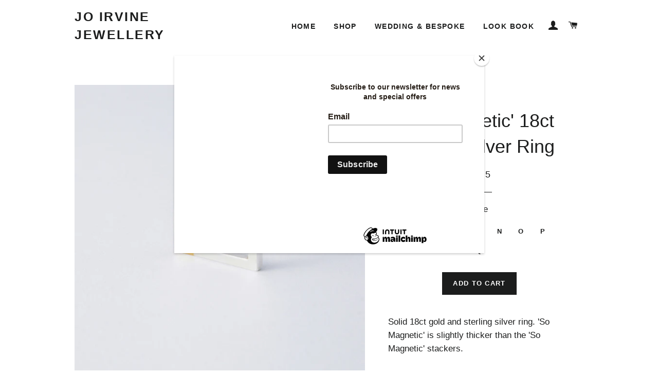

--- FILE ---
content_type: text/html; charset=utf-8
request_url: https://joirvinejewellery.com/collections/rings/products/so-magnetic-18ct-gold-silver-ring
body_size: 14339
content:
<!doctype html>
<!--[if lt IE 7]><html class="no-js lt-ie9 lt-ie8 lt-ie7" lang="en"> <![endif]-->
<!--[if IE 7]><html class="no-js lt-ie9 lt-ie8" lang="en"> <![endif]-->
<!--[if IE 8]><html class="no-js lt-ie9" lang="en"> <![endif]-->
<!--[if IE 9 ]><html class="ie9 no-js"> <![endif]-->
<!--[if (gt IE 9)|!(IE)]><!--> <html class="no-js"> <!--<![endif]-->
<head>

  <!-- Basic page needs ================================================== -->
  <meta charset="utf-8">
  <meta http-equiv="X-UA-Compatible" content="IE=edge,chrome=1">

  

  <!-- Title and description ================================================== -->
  <title>
  &#39;So Magnetic&#39; 18ct Gold &amp; Silver Ring &ndash; Jo Irvine Jewellery
  </title>

  
  <meta name="description" content="Solid 18ct gold and sterling silver ring. &#39;So Magnetic&#39; is slightly thicker than the &#39;So Magnetic&#39; stackers. Please select U.K. ring size from the menu. Rings can be made any size, if your size is not on the list please get in touch. Handmade to order in approx 14 days. If you need it quicker/for a specific date please">
  

  <!-- Helpers ================================================== -->
  <!-- /snippets/social-meta-tags.liquid -->


  <meta property="og:type" content="product">
  <meta property="og:title" content="&#39;So Magnetic&#39; 18ct Gold &amp; Silver Ring">
  <meta property="og:url" content="https://joirvinejewellery.com/products/so-magnetic-18ct-gold-silver-ring">
  <meta property="og:description" content="Solid 18ct gold and sterling silver ring. &#39;So Magnetic&#39; is slightly thicker than the &#39;So Magnetic&#39; stackers.
Please select U.K. ring size from the menu. Rings can be made any size, if your size is not on the list please get in touch.
Handmade to order in approx 14 days. If you need it quicker/for a specific date please leave a note at checkout.
FREE delivery on orders over £150">
  
    <meta property="og:image" content="http://joirvinejewellery.com/cdn/shop/products/magnetic_grande.jpg?v=1476896655">
    <meta property="og:image:secure_url" content="https://joirvinejewellery.com/cdn/shop/products/magnetic_grande.jpg?v=1476896655">
  
    <meta property="og:image" content="http://joirvinejewellery.com/cdn/shop/products/So-Magnetic_grande.jpg?v=1476896652">
    <meta property="og:image:secure_url" content="https://joirvinejewellery.com/cdn/shop/products/So-Magnetic_grande.jpg?v=1476896652">
  
    <meta property="og:image" content="http://joirvinejewellery.com/cdn/shop/products/magnetic-1_grande.jpg?v=1476896646">
    <meta property="og:image:secure_url" content="https://joirvinejewellery.com/cdn/shop/products/magnetic-1_grande.jpg?v=1476896646">
  
  <meta property="og:price:amount" content="195.00">
  <meta property="og:price:currency" content="GBP">

<meta property="og:site_name" content="Jo Irvine Jewellery">



  <meta name="twitter:card" content="summary">


  <meta name="twitter:site" content="@JoJewellery">


  <meta name="twitter:title" content="&#39;So Magnetic&#39; 18ct Gold &amp; Silver Ring">
  <meta name="twitter:description" content="Solid 18ct gold and sterling silver ring. &#39;So Magnetic&#39; is slightly thicker than the &#39;So Magnetic&#39; stackers.
Please select U.K. ring size from the menu. Rings can be made any size, if your size is not">
  <meta name="twitter:image" content="https://joirvinejewellery.com/cdn/shop/products/magnetic-1_large.jpg?v=1476896646">
  <meta name="twitter:image:width" content="480">
  <meta name="twitter:image:height" content="480">


  <link rel="canonical" href="https://joirvinejewellery.com/products/so-magnetic-18ct-gold-silver-ring">
  <meta name="viewport" content="width=device-width,initial-scale=1,shrink-to-fit=no">
  <meta name="theme-color" content="#1c1d1d">

  <!-- CSS ================================================== -->
  <link href="//joirvinejewellery.com/cdn/shop/t/3/assets/timber.scss.css?v=163909043412962105251674768246" rel="stylesheet" type="text/css" media="all" />
  <link href="//joirvinejewellery.com/cdn/shop/t/3/assets/theme.scss.css?v=49596519176406689211674768246" rel="stylesheet" type="text/css" media="all" />
  




  <!-- Header hook for plugins ================================================== -->
  <script>window.performance && window.performance.mark && window.performance.mark('shopify.content_for_header.start');</script><meta id="shopify-digital-wallet" name="shopify-digital-wallet" content="/15454205/digital_wallets/dialog">
<meta name="shopify-checkout-api-token" content="0fc48c98add7999656df4af0175eca07">
<meta id="in-context-paypal-metadata" data-shop-id="15454205" data-venmo-supported="false" data-environment="production" data-locale="en_US" data-paypal-v4="true" data-currency="GBP">
<link rel="alternate" type="application/json+oembed" href="https://joirvinejewellery.com/products/so-magnetic-18ct-gold-silver-ring.oembed">
<script async="async" src="/checkouts/internal/preloads.js?locale=en-GB"></script>
<link rel="preconnect" href="https://shop.app" crossorigin="anonymous">
<script async="async" src="https://shop.app/checkouts/internal/preloads.js?locale=en-GB&shop_id=15454205" crossorigin="anonymous"></script>
<script id="apple-pay-shop-capabilities" type="application/json">{"shopId":15454205,"countryCode":"GB","currencyCode":"GBP","merchantCapabilities":["supports3DS"],"merchantId":"gid:\/\/shopify\/Shop\/15454205","merchantName":"Jo Irvine Jewellery","requiredBillingContactFields":["postalAddress","email"],"requiredShippingContactFields":["postalAddress","email"],"shippingType":"shipping","supportedNetworks":["visa","maestro","masterCard","amex","discover","elo"],"total":{"type":"pending","label":"Jo Irvine Jewellery","amount":"1.00"},"shopifyPaymentsEnabled":true,"supportsSubscriptions":true}</script>
<script id="shopify-features" type="application/json">{"accessToken":"0fc48c98add7999656df4af0175eca07","betas":["rich-media-storefront-analytics"],"domain":"joirvinejewellery.com","predictiveSearch":true,"shopId":15454205,"locale":"en"}</script>
<script>var Shopify = Shopify || {};
Shopify.shop = "jo-irvine-jewellery.myshopify.com";
Shopify.locale = "en";
Shopify.currency = {"active":"GBP","rate":"1.0"};
Shopify.country = "GB";
Shopify.theme = {"name":"Brooklyn","id":148185545,"schema_name":null,"schema_version":null,"theme_store_id":730,"role":"main"};
Shopify.theme.handle = "null";
Shopify.theme.style = {"id":null,"handle":null};
Shopify.cdnHost = "joirvinejewellery.com/cdn";
Shopify.routes = Shopify.routes || {};
Shopify.routes.root = "/";</script>
<script type="module">!function(o){(o.Shopify=o.Shopify||{}).modules=!0}(window);</script>
<script>!function(o){function n(){var o=[];function n(){o.push(Array.prototype.slice.apply(arguments))}return n.q=o,n}var t=o.Shopify=o.Shopify||{};t.loadFeatures=n(),t.autoloadFeatures=n()}(window);</script>
<script>
  window.ShopifyPay = window.ShopifyPay || {};
  window.ShopifyPay.apiHost = "shop.app\/pay";
  window.ShopifyPay.redirectState = null;
</script>
<script id="shop-js-analytics" type="application/json">{"pageType":"product"}</script>
<script defer="defer" async type="module" src="//joirvinejewellery.com/cdn/shopifycloud/shop-js/modules/v2/client.init-shop-cart-sync_BT-GjEfc.en.esm.js"></script>
<script defer="defer" async type="module" src="//joirvinejewellery.com/cdn/shopifycloud/shop-js/modules/v2/chunk.common_D58fp_Oc.esm.js"></script>
<script defer="defer" async type="module" src="//joirvinejewellery.com/cdn/shopifycloud/shop-js/modules/v2/chunk.modal_xMitdFEc.esm.js"></script>
<script type="module">
  await import("//joirvinejewellery.com/cdn/shopifycloud/shop-js/modules/v2/client.init-shop-cart-sync_BT-GjEfc.en.esm.js");
await import("//joirvinejewellery.com/cdn/shopifycloud/shop-js/modules/v2/chunk.common_D58fp_Oc.esm.js");
await import("//joirvinejewellery.com/cdn/shopifycloud/shop-js/modules/v2/chunk.modal_xMitdFEc.esm.js");

  window.Shopify.SignInWithShop?.initShopCartSync?.({"fedCMEnabled":true,"windoidEnabled":true});

</script>
<script>
  window.Shopify = window.Shopify || {};
  if (!window.Shopify.featureAssets) window.Shopify.featureAssets = {};
  window.Shopify.featureAssets['shop-js'] = {"shop-cart-sync":["modules/v2/client.shop-cart-sync_DZOKe7Ll.en.esm.js","modules/v2/chunk.common_D58fp_Oc.esm.js","modules/v2/chunk.modal_xMitdFEc.esm.js"],"init-fed-cm":["modules/v2/client.init-fed-cm_B6oLuCjv.en.esm.js","modules/v2/chunk.common_D58fp_Oc.esm.js","modules/v2/chunk.modal_xMitdFEc.esm.js"],"shop-cash-offers":["modules/v2/client.shop-cash-offers_D2sdYoxE.en.esm.js","modules/v2/chunk.common_D58fp_Oc.esm.js","modules/v2/chunk.modal_xMitdFEc.esm.js"],"shop-login-button":["modules/v2/client.shop-login-button_QeVjl5Y3.en.esm.js","modules/v2/chunk.common_D58fp_Oc.esm.js","modules/v2/chunk.modal_xMitdFEc.esm.js"],"pay-button":["modules/v2/client.pay-button_DXTOsIq6.en.esm.js","modules/v2/chunk.common_D58fp_Oc.esm.js","modules/v2/chunk.modal_xMitdFEc.esm.js"],"shop-button":["modules/v2/client.shop-button_DQZHx9pm.en.esm.js","modules/v2/chunk.common_D58fp_Oc.esm.js","modules/v2/chunk.modal_xMitdFEc.esm.js"],"avatar":["modules/v2/client.avatar_BTnouDA3.en.esm.js"],"init-windoid":["modules/v2/client.init-windoid_CR1B-cfM.en.esm.js","modules/v2/chunk.common_D58fp_Oc.esm.js","modules/v2/chunk.modal_xMitdFEc.esm.js"],"init-shop-for-new-customer-accounts":["modules/v2/client.init-shop-for-new-customer-accounts_C_vY_xzh.en.esm.js","modules/v2/client.shop-login-button_QeVjl5Y3.en.esm.js","modules/v2/chunk.common_D58fp_Oc.esm.js","modules/v2/chunk.modal_xMitdFEc.esm.js"],"init-shop-email-lookup-coordinator":["modules/v2/client.init-shop-email-lookup-coordinator_BI7n9ZSv.en.esm.js","modules/v2/chunk.common_D58fp_Oc.esm.js","modules/v2/chunk.modal_xMitdFEc.esm.js"],"init-shop-cart-sync":["modules/v2/client.init-shop-cart-sync_BT-GjEfc.en.esm.js","modules/v2/chunk.common_D58fp_Oc.esm.js","modules/v2/chunk.modal_xMitdFEc.esm.js"],"shop-toast-manager":["modules/v2/client.shop-toast-manager_DiYdP3xc.en.esm.js","modules/v2/chunk.common_D58fp_Oc.esm.js","modules/v2/chunk.modal_xMitdFEc.esm.js"],"init-customer-accounts":["modules/v2/client.init-customer-accounts_D9ZNqS-Q.en.esm.js","modules/v2/client.shop-login-button_QeVjl5Y3.en.esm.js","modules/v2/chunk.common_D58fp_Oc.esm.js","modules/v2/chunk.modal_xMitdFEc.esm.js"],"init-customer-accounts-sign-up":["modules/v2/client.init-customer-accounts-sign-up_iGw4briv.en.esm.js","modules/v2/client.shop-login-button_QeVjl5Y3.en.esm.js","modules/v2/chunk.common_D58fp_Oc.esm.js","modules/v2/chunk.modal_xMitdFEc.esm.js"],"shop-follow-button":["modules/v2/client.shop-follow-button_CqMgW2wH.en.esm.js","modules/v2/chunk.common_D58fp_Oc.esm.js","modules/v2/chunk.modal_xMitdFEc.esm.js"],"checkout-modal":["modules/v2/client.checkout-modal_xHeaAweL.en.esm.js","modules/v2/chunk.common_D58fp_Oc.esm.js","modules/v2/chunk.modal_xMitdFEc.esm.js"],"shop-login":["modules/v2/client.shop-login_D91U-Q7h.en.esm.js","modules/v2/chunk.common_D58fp_Oc.esm.js","modules/v2/chunk.modal_xMitdFEc.esm.js"],"lead-capture":["modules/v2/client.lead-capture_BJmE1dJe.en.esm.js","modules/v2/chunk.common_D58fp_Oc.esm.js","modules/v2/chunk.modal_xMitdFEc.esm.js"],"payment-terms":["modules/v2/client.payment-terms_Ci9AEqFq.en.esm.js","modules/v2/chunk.common_D58fp_Oc.esm.js","modules/v2/chunk.modal_xMitdFEc.esm.js"]};
</script>
<script>(function() {
  var isLoaded = false;
  function asyncLoad() {
    if (isLoaded) return;
    isLoaded = true;
    var urls = ["https:\/\/chimpstatic.com\/mcjs-connected\/js\/users\/be9aaa5ba965a94824c74fee8\/a7e93768db9c28c737e2a1771.js?shop=jo-irvine-jewellery.myshopify.com","https:\/\/chimpstatic.com\/mcjs-connected\/js\/users\/be9aaa5ba965a94824c74fee8\/c65993d5b9979a9f3f29b84fe.js?shop=jo-irvine-jewellery.myshopify.com"];
    for (var i = 0; i < urls.length; i++) {
      var s = document.createElement('script');
      s.type = 'text/javascript';
      s.async = true;
      s.src = urls[i];
      var x = document.getElementsByTagName('script')[0];
      x.parentNode.insertBefore(s, x);
    }
  };
  if(window.attachEvent) {
    window.attachEvent('onload', asyncLoad);
  } else {
    window.addEventListener('load', asyncLoad, false);
  }
})();</script>
<script id="__st">var __st={"a":15454205,"offset":0,"reqid":"2d594ca6-c7c0-4513-8230-32ee074a3b89-1769374069","pageurl":"joirvinejewellery.com\/collections\/rings\/products\/so-magnetic-18ct-gold-silver-ring","u":"656568582e19","p":"product","rtyp":"product","rid":8144878985};</script>
<script>window.ShopifyPaypalV4VisibilityTracking = true;</script>
<script id="captcha-bootstrap">!function(){'use strict';const t='contact',e='account',n='new_comment',o=[[t,t],['blogs',n],['comments',n],[t,'customer']],c=[[e,'customer_login'],[e,'guest_login'],[e,'recover_customer_password'],[e,'create_customer']],r=t=>t.map((([t,e])=>`form[action*='/${t}']:not([data-nocaptcha='true']) input[name='form_type'][value='${e}']`)).join(','),a=t=>()=>t?[...document.querySelectorAll(t)].map((t=>t.form)):[];function s(){const t=[...o],e=r(t);return a(e)}const i='password',u='form_key',d=['recaptcha-v3-token','g-recaptcha-response','h-captcha-response',i],f=()=>{try{return window.sessionStorage}catch{return}},m='__shopify_v',_=t=>t.elements[u];function p(t,e,n=!1){try{const o=window.sessionStorage,c=JSON.parse(o.getItem(e)),{data:r}=function(t){const{data:e,action:n}=t;return t[m]||n?{data:e,action:n}:{data:t,action:n}}(c);for(const[e,n]of Object.entries(r))t.elements[e]&&(t.elements[e].value=n);n&&o.removeItem(e)}catch(o){console.error('form repopulation failed',{error:o})}}const l='form_type',E='cptcha';function T(t){t.dataset[E]=!0}const w=window,h=w.document,L='Shopify',v='ce_forms',y='captcha';let A=!1;((t,e)=>{const n=(g='f06e6c50-85a8-45c8-87d0-21a2b65856fe',I='https://cdn.shopify.com/shopifycloud/storefront-forms-hcaptcha/ce_storefront_forms_captcha_hcaptcha.v1.5.2.iife.js',D={infoText:'Protected by hCaptcha',privacyText:'Privacy',termsText:'Terms'},(t,e,n)=>{const o=w[L][v],c=o.bindForm;if(c)return c(t,g,e,D).then(n);var r;o.q.push([[t,g,e,D],n]),r=I,A||(h.body.append(Object.assign(h.createElement('script'),{id:'captcha-provider',async:!0,src:r})),A=!0)});var g,I,D;w[L]=w[L]||{},w[L][v]=w[L][v]||{},w[L][v].q=[],w[L][y]=w[L][y]||{},w[L][y].protect=function(t,e){n(t,void 0,e),T(t)},Object.freeze(w[L][y]),function(t,e,n,w,h,L){const[v,y,A,g]=function(t,e,n){const i=e?o:[],u=t?c:[],d=[...i,...u],f=r(d),m=r(i),_=r(d.filter((([t,e])=>n.includes(e))));return[a(f),a(m),a(_),s()]}(w,h,L),I=t=>{const e=t.target;return e instanceof HTMLFormElement?e:e&&e.form},D=t=>v().includes(t);t.addEventListener('submit',(t=>{const e=I(t);if(!e)return;const n=D(e)&&!e.dataset.hcaptchaBound&&!e.dataset.recaptchaBound,o=_(e),c=g().includes(e)&&(!o||!o.value);(n||c)&&t.preventDefault(),c&&!n&&(function(t){try{if(!f())return;!function(t){const e=f();if(!e)return;const n=_(t);if(!n)return;const o=n.value;o&&e.removeItem(o)}(t);const e=Array.from(Array(32),(()=>Math.random().toString(36)[2])).join('');!function(t,e){_(t)||t.append(Object.assign(document.createElement('input'),{type:'hidden',name:u})),t.elements[u].value=e}(t,e),function(t,e){const n=f();if(!n)return;const o=[...t.querySelectorAll(`input[type='${i}']`)].map((({name:t})=>t)),c=[...d,...o],r={};for(const[a,s]of new FormData(t).entries())c.includes(a)||(r[a]=s);n.setItem(e,JSON.stringify({[m]:1,action:t.action,data:r}))}(t,e)}catch(e){console.error('failed to persist form',e)}}(e),e.submit())}));const S=(t,e)=>{t&&!t.dataset[E]&&(n(t,e.some((e=>e===t))),T(t))};for(const o of['focusin','change'])t.addEventListener(o,(t=>{const e=I(t);D(e)&&S(e,y())}));const B=e.get('form_key'),M=e.get(l),P=B&&M;t.addEventListener('DOMContentLoaded',(()=>{const t=y();if(P)for(const e of t)e.elements[l].value===M&&p(e,B);[...new Set([...A(),...v().filter((t=>'true'===t.dataset.shopifyCaptcha))])].forEach((e=>S(e,t)))}))}(h,new URLSearchParams(w.location.search),n,t,e,['guest_login'])})(!0,!0)}();</script>
<script integrity="sha256-4kQ18oKyAcykRKYeNunJcIwy7WH5gtpwJnB7kiuLZ1E=" data-source-attribution="shopify.loadfeatures" defer="defer" src="//joirvinejewellery.com/cdn/shopifycloud/storefront/assets/storefront/load_feature-a0a9edcb.js" crossorigin="anonymous"></script>
<script crossorigin="anonymous" defer="defer" src="//joirvinejewellery.com/cdn/shopifycloud/storefront/assets/shopify_pay/storefront-65b4c6d7.js?v=20250812"></script>
<script data-source-attribution="shopify.dynamic_checkout.dynamic.init">var Shopify=Shopify||{};Shopify.PaymentButton=Shopify.PaymentButton||{isStorefrontPortableWallets:!0,init:function(){window.Shopify.PaymentButton.init=function(){};var t=document.createElement("script");t.src="https://joirvinejewellery.com/cdn/shopifycloud/portable-wallets/latest/portable-wallets.en.js",t.type="module",document.head.appendChild(t)}};
</script>
<script data-source-attribution="shopify.dynamic_checkout.buyer_consent">
  function portableWalletsHideBuyerConsent(e){var t=document.getElementById("shopify-buyer-consent"),n=document.getElementById("shopify-subscription-policy-button");t&&n&&(t.classList.add("hidden"),t.setAttribute("aria-hidden","true"),n.removeEventListener("click",e))}function portableWalletsShowBuyerConsent(e){var t=document.getElementById("shopify-buyer-consent"),n=document.getElementById("shopify-subscription-policy-button");t&&n&&(t.classList.remove("hidden"),t.removeAttribute("aria-hidden"),n.addEventListener("click",e))}window.Shopify?.PaymentButton&&(window.Shopify.PaymentButton.hideBuyerConsent=portableWalletsHideBuyerConsent,window.Shopify.PaymentButton.showBuyerConsent=portableWalletsShowBuyerConsent);
</script>
<script data-source-attribution="shopify.dynamic_checkout.cart.bootstrap">document.addEventListener("DOMContentLoaded",(function(){function t(){return document.querySelector("shopify-accelerated-checkout-cart, shopify-accelerated-checkout")}if(t())Shopify.PaymentButton.init();else{new MutationObserver((function(e,n){t()&&(Shopify.PaymentButton.init(),n.disconnect())})).observe(document.body,{childList:!0,subtree:!0})}}));
</script>
<link id="shopify-accelerated-checkout-styles" rel="stylesheet" media="screen" href="https://joirvinejewellery.com/cdn/shopifycloud/portable-wallets/latest/accelerated-checkout-backwards-compat.css" crossorigin="anonymous">
<style id="shopify-accelerated-checkout-cart">
        #shopify-buyer-consent {
  margin-top: 1em;
  display: inline-block;
  width: 100%;
}

#shopify-buyer-consent.hidden {
  display: none;
}

#shopify-subscription-policy-button {
  background: none;
  border: none;
  padding: 0;
  text-decoration: underline;
  font-size: inherit;
  cursor: pointer;
}

#shopify-subscription-policy-button::before {
  box-shadow: none;
}

      </style>

<script>window.performance && window.performance.mark && window.performance.mark('shopify.content_for_header.end');</script>
  <!-- /snippets/oldIE-js.liquid -->


<!--[if lt IE 9]>
<script src="//cdnjs.cloudflare.com/ajax/libs/html5shiv/3.7.2/html5shiv.min.js" type="text/javascript"></script>
<script src="//joirvinejewellery.com/cdn/shop/t/3/assets/respond.min.js?v=52248677837542619231476449550" type="text/javascript"></script>
<link href="//joirvinejewellery.com/cdn/shop/t/3/assets/respond-proxy.html" id="respond-proxy" rel="respond-proxy" />
<link href="//joirvinejewellery.com/search?q=a3a65cce8bbde0ff2ec0ffe75e4b5443" id="respond-redirect" rel="respond-redirect" />
<script src="//joirvinejewellery.com/search?q=a3a65cce8bbde0ff2ec0ffe75e4b5443" type="text/javascript"></script>
<![endif]-->


<!--[if (lte IE 9) ]><script src="//joirvinejewellery.com/cdn/shop/t/3/assets/match-media.min.js?v=159635276924582161481476449550" type="text/javascript"></script><![endif]-->


  <script src="//ajax.googleapis.com/ajax/libs/jquery/1.11.0/jquery.min.js" type="text/javascript"></script>
  <script src="//joirvinejewellery.com/cdn/shop/t/3/assets/modernizr.min.js?v=21391054748206432451476449550" type="text/javascript"></script>

  
  

<link href="https://monorail-edge.shopifysvc.com" rel="dns-prefetch">
<script>(function(){if ("sendBeacon" in navigator && "performance" in window) {try {var session_token_from_headers = performance.getEntriesByType('navigation')[0].serverTiming.find(x => x.name == '_s').description;} catch {var session_token_from_headers = undefined;}var session_cookie_matches = document.cookie.match(/_shopify_s=([^;]*)/);var session_token_from_cookie = session_cookie_matches && session_cookie_matches.length === 2 ? session_cookie_matches[1] : "";var session_token = session_token_from_headers || session_token_from_cookie || "";function handle_abandonment_event(e) {var entries = performance.getEntries().filter(function(entry) {return /monorail-edge.shopifysvc.com/.test(entry.name);});if (!window.abandonment_tracked && entries.length === 0) {window.abandonment_tracked = true;var currentMs = Date.now();var navigation_start = performance.timing.navigationStart;var payload = {shop_id: 15454205,url: window.location.href,navigation_start,duration: currentMs - navigation_start,session_token,page_type: "product"};window.navigator.sendBeacon("https://monorail-edge.shopifysvc.com/v1/produce", JSON.stringify({schema_id: "online_store_buyer_site_abandonment/1.1",payload: payload,metadata: {event_created_at_ms: currentMs,event_sent_at_ms: currentMs}}));}}window.addEventListener('pagehide', handle_abandonment_event);}}());</script>
<script id="web-pixels-manager-setup">(function e(e,d,r,n,o){if(void 0===o&&(o={}),!Boolean(null===(a=null===(i=window.Shopify)||void 0===i?void 0:i.analytics)||void 0===a?void 0:a.replayQueue)){var i,a;window.Shopify=window.Shopify||{};var t=window.Shopify;t.analytics=t.analytics||{};var s=t.analytics;s.replayQueue=[],s.publish=function(e,d,r){return s.replayQueue.push([e,d,r]),!0};try{self.performance.mark("wpm:start")}catch(e){}var l=function(){var e={modern:/Edge?\/(1{2}[4-9]|1[2-9]\d|[2-9]\d{2}|\d{4,})\.\d+(\.\d+|)|Firefox\/(1{2}[4-9]|1[2-9]\d|[2-9]\d{2}|\d{4,})\.\d+(\.\d+|)|Chrom(ium|e)\/(9{2}|\d{3,})\.\d+(\.\d+|)|(Maci|X1{2}).+ Version\/(15\.\d+|(1[6-9]|[2-9]\d|\d{3,})\.\d+)([,.]\d+|)( \(\w+\)|)( Mobile\/\w+|) Safari\/|Chrome.+OPR\/(9{2}|\d{3,})\.\d+\.\d+|(CPU[ +]OS|iPhone[ +]OS|CPU[ +]iPhone|CPU IPhone OS|CPU iPad OS)[ +]+(15[._]\d+|(1[6-9]|[2-9]\d|\d{3,})[._]\d+)([._]\d+|)|Android:?[ /-](13[3-9]|1[4-9]\d|[2-9]\d{2}|\d{4,})(\.\d+|)(\.\d+|)|Android.+Firefox\/(13[5-9]|1[4-9]\d|[2-9]\d{2}|\d{4,})\.\d+(\.\d+|)|Android.+Chrom(ium|e)\/(13[3-9]|1[4-9]\d|[2-9]\d{2}|\d{4,})\.\d+(\.\d+|)|SamsungBrowser\/([2-9]\d|\d{3,})\.\d+/,legacy:/Edge?\/(1[6-9]|[2-9]\d|\d{3,})\.\d+(\.\d+|)|Firefox\/(5[4-9]|[6-9]\d|\d{3,})\.\d+(\.\d+|)|Chrom(ium|e)\/(5[1-9]|[6-9]\d|\d{3,})\.\d+(\.\d+|)([\d.]+$|.*Safari\/(?![\d.]+ Edge\/[\d.]+$))|(Maci|X1{2}).+ Version\/(10\.\d+|(1[1-9]|[2-9]\d|\d{3,})\.\d+)([,.]\d+|)( \(\w+\)|)( Mobile\/\w+|) Safari\/|Chrome.+OPR\/(3[89]|[4-9]\d|\d{3,})\.\d+\.\d+|(CPU[ +]OS|iPhone[ +]OS|CPU[ +]iPhone|CPU IPhone OS|CPU iPad OS)[ +]+(10[._]\d+|(1[1-9]|[2-9]\d|\d{3,})[._]\d+)([._]\d+|)|Android:?[ /-](13[3-9]|1[4-9]\d|[2-9]\d{2}|\d{4,})(\.\d+|)(\.\d+|)|Mobile Safari.+OPR\/([89]\d|\d{3,})\.\d+\.\d+|Android.+Firefox\/(13[5-9]|1[4-9]\d|[2-9]\d{2}|\d{4,})\.\d+(\.\d+|)|Android.+Chrom(ium|e)\/(13[3-9]|1[4-9]\d|[2-9]\d{2}|\d{4,})\.\d+(\.\d+|)|Android.+(UC? ?Browser|UCWEB|U3)[ /]?(15\.([5-9]|\d{2,})|(1[6-9]|[2-9]\d|\d{3,})\.\d+)\.\d+|SamsungBrowser\/(5\.\d+|([6-9]|\d{2,})\.\d+)|Android.+MQ{2}Browser\/(14(\.(9|\d{2,})|)|(1[5-9]|[2-9]\d|\d{3,})(\.\d+|))(\.\d+|)|K[Aa][Ii]OS\/(3\.\d+|([4-9]|\d{2,})\.\d+)(\.\d+|)/},d=e.modern,r=e.legacy,n=navigator.userAgent;return n.match(d)?"modern":n.match(r)?"legacy":"unknown"}(),u="modern"===l?"modern":"legacy",c=(null!=n?n:{modern:"",legacy:""})[u],f=function(e){return[e.baseUrl,"/wpm","/b",e.hashVersion,"modern"===e.buildTarget?"m":"l",".js"].join("")}({baseUrl:d,hashVersion:r,buildTarget:u}),m=function(e){var d=e.version,r=e.bundleTarget,n=e.surface,o=e.pageUrl,i=e.monorailEndpoint;return{emit:function(e){var a=e.status,t=e.errorMsg,s=(new Date).getTime(),l=JSON.stringify({metadata:{event_sent_at_ms:s},events:[{schema_id:"web_pixels_manager_load/3.1",payload:{version:d,bundle_target:r,page_url:o,status:a,surface:n,error_msg:t},metadata:{event_created_at_ms:s}}]});if(!i)return console&&console.warn&&console.warn("[Web Pixels Manager] No Monorail endpoint provided, skipping logging."),!1;try{return self.navigator.sendBeacon.bind(self.navigator)(i,l)}catch(e){}var u=new XMLHttpRequest;try{return u.open("POST",i,!0),u.setRequestHeader("Content-Type","text/plain"),u.send(l),!0}catch(e){return console&&console.warn&&console.warn("[Web Pixels Manager] Got an unhandled error while logging to Monorail."),!1}}}}({version:r,bundleTarget:l,surface:e.surface,pageUrl:self.location.href,monorailEndpoint:e.monorailEndpoint});try{o.browserTarget=l,function(e){var d=e.src,r=e.async,n=void 0===r||r,o=e.onload,i=e.onerror,a=e.sri,t=e.scriptDataAttributes,s=void 0===t?{}:t,l=document.createElement("script"),u=document.querySelector("head"),c=document.querySelector("body");if(l.async=n,l.src=d,a&&(l.integrity=a,l.crossOrigin="anonymous"),s)for(var f in s)if(Object.prototype.hasOwnProperty.call(s,f))try{l.dataset[f]=s[f]}catch(e){}if(o&&l.addEventListener("load",o),i&&l.addEventListener("error",i),u)u.appendChild(l);else{if(!c)throw new Error("Did not find a head or body element to append the script");c.appendChild(l)}}({src:f,async:!0,onload:function(){if(!function(){var e,d;return Boolean(null===(d=null===(e=window.Shopify)||void 0===e?void 0:e.analytics)||void 0===d?void 0:d.initialized)}()){var d=window.webPixelsManager.init(e)||void 0;if(d){var r=window.Shopify.analytics;r.replayQueue.forEach((function(e){var r=e[0],n=e[1],o=e[2];d.publishCustomEvent(r,n,o)})),r.replayQueue=[],r.publish=d.publishCustomEvent,r.visitor=d.visitor,r.initialized=!0}}},onerror:function(){return m.emit({status:"failed",errorMsg:"".concat(f," has failed to load")})},sri:function(e){var d=/^sha384-[A-Za-z0-9+/=]+$/;return"string"==typeof e&&d.test(e)}(c)?c:"",scriptDataAttributes:o}),m.emit({status:"loading"})}catch(e){m.emit({status:"failed",errorMsg:(null==e?void 0:e.message)||"Unknown error"})}}})({shopId: 15454205,storefrontBaseUrl: "https://joirvinejewellery.com",extensionsBaseUrl: "https://extensions.shopifycdn.com/cdn/shopifycloud/web-pixels-manager",monorailEndpoint: "https://monorail-edge.shopifysvc.com/unstable/produce_batch",surface: "storefront-renderer",enabledBetaFlags: ["2dca8a86"],webPixelsConfigList: [{"id":"shopify-app-pixel","configuration":"{}","eventPayloadVersion":"v1","runtimeContext":"STRICT","scriptVersion":"0450","apiClientId":"shopify-pixel","type":"APP","privacyPurposes":["ANALYTICS","MARKETING"]},{"id":"shopify-custom-pixel","eventPayloadVersion":"v1","runtimeContext":"LAX","scriptVersion":"0450","apiClientId":"shopify-pixel","type":"CUSTOM","privacyPurposes":["ANALYTICS","MARKETING"]}],isMerchantRequest: false,initData: {"shop":{"name":"Jo Irvine Jewellery","paymentSettings":{"currencyCode":"GBP"},"myshopifyDomain":"jo-irvine-jewellery.myshopify.com","countryCode":"GB","storefrontUrl":"https:\/\/joirvinejewellery.com"},"customer":null,"cart":null,"checkout":null,"productVariants":[{"price":{"amount":195.0,"currencyCode":"GBP"},"product":{"title":"'So Magnetic' 18ct Gold \u0026 Silver Ring","vendor":"Jo Irvine Jewellery","id":"8144878985","untranslatedTitle":"'So Magnetic' 18ct Gold \u0026 Silver Ring","url":"\/products\/so-magnetic-18ct-gold-silver-ring","type":"Rings"},"id":"26622627657","image":{"src":"\/\/joirvinejewellery.com\/cdn\/shop\/products\/magnetic-1.jpg?v=1476896646"},"sku":"","title":"J","untranslatedTitle":"J"},{"price":{"amount":195.0,"currencyCode":"GBP"},"product":{"title":"'So Magnetic' 18ct Gold \u0026 Silver Ring","vendor":"Jo Irvine Jewellery","id":"8144878985","untranslatedTitle":"'So Magnetic' 18ct Gold \u0026 Silver Ring","url":"\/products\/so-magnetic-18ct-gold-silver-ring","type":"Rings"},"id":"26622627721","image":{"src":"\/\/joirvinejewellery.com\/cdn\/shop\/products\/magnetic-1.jpg?v=1476896646"},"sku":"","title":"K","untranslatedTitle":"K"},{"price":{"amount":195.0,"currencyCode":"GBP"},"product":{"title":"'So Magnetic' 18ct Gold \u0026 Silver Ring","vendor":"Jo Irvine Jewellery","id":"8144878985","untranslatedTitle":"'So Magnetic' 18ct Gold \u0026 Silver Ring","url":"\/products\/so-magnetic-18ct-gold-silver-ring","type":"Rings"},"id":"26622627785","image":{"src":"\/\/joirvinejewellery.com\/cdn\/shop\/products\/magnetic-1.jpg?v=1476896646"},"sku":"","title":"L","untranslatedTitle":"L"},{"price":{"amount":195.0,"currencyCode":"GBP"},"product":{"title":"'So Magnetic' 18ct Gold \u0026 Silver Ring","vendor":"Jo Irvine Jewellery","id":"8144878985","untranslatedTitle":"'So Magnetic' 18ct Gold \u0026 Silver Ring","url":"\/products\/so-magnetic-18ct-gold-silver-ring","type":"Rings"},"id":"26622627849","image":{"src":"\/\/joirvinejewellery.com\/cdn\/shop\/products\/magnetic-1.jpg?v=1476896646"},"sku":"","title":"M","untranslatedTitle":"M"},{"price":{"amount":195.0,"currencyCode":"GBP"},"product":{"title":"'So Magnetic' 18ct Gold \u0026 Silver Ring","vendor":"Jo Irvine Jewellery","id":"8144878985","untranslatedTitle":"'So Magnetic' 18ct Gold \u0026 Silver Ring","url":"\/products\/so-magnetic-18ct-gold-silver-ring","type":"Rings"},"id":"26622627913","image":{"src":"\/\/joirvinejewellery.com\/cdn\/shop\/products\/magnetic-1.jpg?v=1476896646"},"sku":"","title":"N","untranslatedTitle":"N"},{"price":{"amount":195.0,"currencyCode":"GBP"},"product":{"title":"'So Magnetic' 18ct Gold \u0026 Silver Ring","vendor":"Jo Irvine Jewellery","id":"8144878985","untranslatedTitle":"'So Magnetic' 18ct Gold \u0026 Silver Ring","url":"\/products\/so-magnetic-18ct-gold-silver-ring","type":"Rings"},"id":"26622627977","image":{"src":"\/\/joirvinejewellery.com\/cdn\/shop\/products\/magnetic-1.jpg?v=1476896646"},"sku":"","title":"O","untranslatedTitle":"O"},{"price":{"amount":195.0,"currencyCode":"GBP"},"product":{"title":"'So Magnetic' 18ct Gold \u0026 Silver Ring","vendor":"Jo Irvine Jewellery","id":"8144878985","untranslatedTitle":"'So Magnetic' 18ct Gold \u0026 Silver Ring","url":"\/products\/so-magnetic-18ct-gold-silver-ring","type":"Rings"},"id":"26622628041","image":{"src":"\/\/joirvinejewellery.com\/cdn\/shop\/products\/magnetic-1.jpg?v=1476896646"},"sku":"","title":"P","untranslatedTitle":"P"},{"price":{"amount":195.0,"currencyCode":"GBP"},"product":{"title":"'So Magnetic' 18ct Gold \u0026 Silver Ring","vendor":"Jo Irvine Jewellery","id":"8144878985","untranslatedTitle":"'So Magnetic' 18ct Gold \u0026 Silver Ring","url":"\/products\/so-magnetic-18ct-gold-silver-ring","type":"Rings"},"id":"26622628105","image":{"src":"\/\/joirvinejewellery.com\/cdn\/shop\/products\/magnetic-1.jpg?v=1476896646"},"sku":"","title":"Q","untranslatedTitle":"Q"}],"purchasingCompany":null},},"https://joirvinejewellery.com/cdn","fcfee988w5aeb613cpc8e4bc33m6693e112",{"modern":"","legacy":""},{"shopId":"15454205","storefrontBaseUrl":"https:\/\/joirvinejewellery.com","extensionBaseUrl":"https:\/\/extensions.shopifycdn.com\/cdn\/shopifycloud\/web-pixels-manager","surface":"storefront-renderer","enabledBetaFlags":"[\"2dca8a86\"]","isMerchantRequest":"false","hashVersion":"fcfee988w5aeb613cpc8e4bc33m6693e112","publish":"custom","events":"[[\"page_viewed\",{}],[\"product_viewed\",{\"productVariant\":{\"price\":{\"amount\":195.0,\"currencyCode\":\"GBP\"},\"product\":{\"title\":\"'So Magnetic' 18ct Gold \u0026 Silver Ring\",\"vendor\":\"Jo Irvine Jewellery\",\"id\":\"8144878985\",\"untranslatedTitle\":\"'So Magnetic' 18ct Gold \u0026 Silver Ring\",\"url\":\"\/products\/so-magnetic-18ct-gold-silver-ring\",\"type\":\"Rings\"},\"id\":\"26622627657\",\"image\":{\"src\":\"\/\/joirvinejewellery.com\/cdn\/shop\/products\/magnetic-1.jpg?v=1476896646\"},\"sku\":\"\",\"title\":\"J\",\"untranslatedTitle\":\"J\"}}]]"});</script><script>
  window.ShopifyAnalytics = window.ShopifyAnalytics || {};
  window.ShopifyAnalytics.meta = window.ShopifyAnalytics.meta || {};
  window.ShopifyAnalytics.meta.currency = 'GBP';
  var meta = {"product":{"id":8144878985,"gid":"gid:\/\/shopify\/Product\/8144878985","vendor":"Jo Irvine Jewellery","type":"Rings","handle":"so-magnetic-18ct-gold-silver-ring","variants":[{"id":26622627657,"price":19500,"name":"'So Magnetic' 18ct Gold \u0026 Silver Ring - J","public_title":"J","sku":""},{"id":26622627721,"price":19500,"name":"'So Magnetic' 18ct Gold \u0026 Silver Ring - K","public_title":"K","sku":""},{"id":26622627785,"price":19500,"name":"'So Magnetic' 18ct Gold \u0026 Silver Ring - L","public_title":"L","sku":""},{"id":26622627849,"price":19500,"name":"'So Magnetic' 18ct Gold \u0026 Silver Ring - M","public_title":"M","sku":""},{"id":26622627913,"price":19500,"name":"'So Magnetic' 18ct Gold \u0026 Silver Ring - N","public_title":"N","sku":""},{"id":26622627977,"price":19500,"name":"'So Magnetic' 18ct Gold \u0026 Silver Ring - O","public_title":"O","sku":""},{"id":26622628041,"price":19500,"name":"'So Magnetic' 18ct Gold \u0026 Silver Ring - P","public_title":"P","sku":""},{"id":26622628105,"price":19500,"name":"'So Magnetic' 18ct Gold \u0026 Silver Ring - Q","public_title":"Q","sku":""}],"remote":false},"page":{"pageType":"product","resourceType":"product","resourceId":8144878985,"requestId":"2d594ca6-c7c0-4513-8230-32ee074a3b89-1769374069"}};
  for (var attr in meta) {
    window.ShopifyAnalytics.meta[attr] = meta[attr];
  }
</script>
<script class="analytics">
  (function () {
    var customDocumentWrite = function(content) {
      var jquery = null;

      if (window.jQuery) {
        jquery = window.jQuery;
      } else if (window.Checkout && window.Checkout.$) {
        jquery = window.Checkout.$;
      }

      if (jquery) {
        jquery('body').append(content);
      }
    };

    var hasLoggedConversion = function(token) {
      if (token) {
        return document.cookie.indexOf('loggedConversion=' + token) !== -1;
      }
      return false;
    }

    var setCookieIfConversion = function(token) {
      if (token) {
        var twoMonthsFromNow = new Date(Date.now());
        twoMonthsFromNow.setMonth(twoMonthsFromNow.getMonth() + 2);

        document.cookie = 'loggedConversion=' + token + '; expires=' + twoMonthsFromNow;
      }
    }

    var trekkie = window.ShopifyAnalytics.lib = window.trekkie = window.trekkie || [];
    if (trekkie.integrations) {
      return;
    }
    trekkie.methods = [
      'identify',
      'page',
      'ready',
      'track',
      'trackForm',
      'trackLink'
    ];
    trekkie.factory = function(method) {
      return function() {
        var args = Array.prototype.slice.call(arguments);
        args.unshift(method);
        trekkie.push(args);
        return trekkie;
      };
    };
    for (var i = 0; i < trekkie.methods.length; i++) {
      var key = trekkie.methods[i];
      trekkie[key] = trekkie.factory(key);
    }
    trekkie.load = function(config) {
      trekkie.config = config || {};
      trekkie.config.initialDocumentCookie = document.cookie;
      var first = document.getElementsByTagName('script')[0];
      var script = document.createElement('script');
      script.type = 'text/javascript';
      script.onerror = function(e) {
        var scriptFallback = document.createElement('script');
        scriptFallback.type = 'text/javascript';
        scriptFallback.onerror = function(error) {
                var Monorail = {
      produce: function produce(monorailDomain, schemaId, payload) {
        var currentMs = new Date().getTime();
        var event = {
          schema_id: schemaId,
          payload: payload,
          metadata: {
            event_created_at_ms: currentMs,
            event_sent_at_ms: currentMs
          }
        };
        return Monorail.sendRequest("https://" + monorailDomain + "/v1/produce", JSON.stringify(event));
      },
      sendRequest: function sendRequest(endpointUrl, payload) {
        // Try the sendBeacon API
        if (window && window.navigator && typeof window.navigator.sendBeacon === 'function' && typeof window.Blob === 'function' && !Monorail.isIos12()) {
          var blobData = new window.Blob([payload], {
            type: 'text/plain'
          });

          if (window.navigator.sendBeacon(endpointUrl, blobData)) {
            return true;
          } // sendBeacon was not successful

        } // XHR beacon

        var xhr = new XMLHttpRequest();

        try {
          xhr.open('POST', endpointUrl);
          xhr.setRequestHeader('Content-Type', 'text/plain');
          xhr.send(payload);
        } catch (e) {
          console.log(e);
        }

        return false;
      },
      isIos12: function isIos12() {
        return window.navigator.userAgent.lastIndexOf('iPhone; CPU iPhone OS 12_') !== -1 || window.navigator.userAgent.lastIndexOf('iPad; CPU OS 12_') !== -1;
      }
    };
    Monorail.produce('monorail-edge.shopifysvc.com',
      'trekkie_storefront_load_errors/1.1',
      {shop_id: 15454205,
      theme_id: 148185545,
      app_name: "storefront",
      context_url: window.location.href,
      source_url: "//joirvinejewellery.com/cdn/s/trekkie.storefront.8d95595f799fbf7e1d32231b9a28fd43b70c67d3.min.js"});

        };
        scriptFallback.async = true;
        scriptFallback.src = '//joirvinejewellery.com/cdn/s/trekkie.storefront.8d95595f799fbf7e1d32231b9a28fd43b70c67d3.min.js';
        first.parentNode.insertBefore(scriptFallback, first);
      };
      script.async = true;
      script.src = '//joirvinejewellery.com/cdn/s/trekkie.storefront.8d95595f799fbf7e1d32231b9a28fd43b70c67d3.min.js';
      first.parentNode.insertBefore(script, first);
    };
    trekkie.load(
      {"Trekkie":{"appName":"storefront","development":false,"defaultAttributes":{"shopId":15454205,"isMerchantRequest":null,"themeId":148185545,"themeCityHash":"14282783663664492269","contentLanguage":"en","currency":"GBP","eventMetadataId":"cae6d27f-3fb8-4215-8e6a-63bcc815b5b6"},"isServerSideCookieWritingEnabled":true,"monorailRegion":"shop_domain","enabledBetaFlags":["65f19447"]},"Session Attribution":{},"S2S":{"facebookCapiEnabled":true,"source":"trekkie-storefront-renderer","apiClientId":580111}}
    );

    var loaded = false;
    trekkie.ready(function() {
      if (loaded) return;
      loaded = true;

      window.ShopifyAnalytics.lib = window.trekkie;

      var originalDocumentWrite = document.write;
      document.write = customDocumentWrite;
      try { window.ShopifyAnalytics.merchantGoogleAnalytics.call(this); } catch(error) {};
      document.write = originalDocumentWrite;

      window.ShopifyAnalytics.lib.page(null,{"pageType":"product","resourceType":"product","resourceId":8144878985,"requestId":"2d594ca6-c7c0-4513-8230-32ee074a3b89-1769374069","shopifyEmitted":true});

      var match = window.location.pathname.match(/checkouts\/(.+)\/(thank_you|post_purchase)/)
      var token = match? match[1]: undefined;
      if (!hasLoggedConversion(token)) {
        setCookieIfConversion(token);
        window.ShopifyAnalytics.lib.track("Viewed Product",{"currency":"GBP","variantId":26622627657,"productId":8144878985,"productGid":"gid:\/\/shopify\/Product\/8144878985","name":"'So Magnetic' 18ct Gold \u0026 Silver Ring - J","price":"195.00","sku":"","brand":"Jo Irvine Jewellery","variant":"J","category":"Rings","nonInteraction":true,"remote":false},undefined,undefined,{"shopifyEmitted":true});
      window.ShopifyAnalytics.lib.track("monorail:\/\/trekkie_storefront_viewed_product\/1.1",{"currency":"GBP","variantId":26622627657,"productId":8144878985,"productGid":"gid:\/\/shopify\/Product\/8144878985","name":"'So Magnetic' 18ct Gold \u0026 Silver Ring - J","price":"195.00","sku":"","brand":"Jo Irvine Jewellery","variant":"J","category":"Rings","nonInteraction":true,"remote":false,"referer":"https:\/\/joirvinejewellery.com\/collections\/rings\/products\/so-magnetic-18ct-gold-silver-ring"});
      }
    });


        var eventsListenerScript = document.createElement('script');
        eventsListenerScript.async = true;
        eventsListenerScript.src = "//joirvinejewellery.com/cdn/shopifycloud/storefront/assets/shop_events_listener-3da45d37.js";
        document.getElementsByTagName('head')[0].appendChild(eventsListenerScript);

})();</script>
<script
  defer
  src="https://joirvinejewellery.com/cdn/shopifycloud/perf-kit/shopify-perf-kit-3.0.4.min.js"
  data-application="storefront-renderer"
  data-shop-id="15454205"
  data-render-region="gcp-us-east1"
  data-page-type="product"
  data-theme-instance-id="148185545"
  data-theme-name=""
  data-theme-version=""
  data-monorail-region="shop_domain"
  data-resource-timing-sampling-rate="10"
  data-shs="true"
  data-shs-beacon="true"
  data-shs-export-with-fetch="true"
  data-shs-logs-sample-rate="1"
  data-shs-beacon-endpoint="https://joirvinejewellery.com/api/collect"
></script>
</head>


<body id="39-so-magnetic-39-18ct-gold-amp-silver-ring" class="template-product">

  <div id="NavDrawer" class="drawer drawer--left">
    <div class="drawer__fixed-header">
      <div class="drawer__header">
        <div class="drawer__close drawer__close--left">
          <button type="button" class="icon-fallback-text drawer__close-button js-drawer-close">
            <span class="icon icon-x" aria-hidden="true"></span>
            <span class="fallback-text">Close menu</span>
          </button>
        </div>
      </div>
    </div>
    <div class="drawer__inner">

      

      

      <!-- begin mobile-nav -->
      <ul class="mobile-nav">
        
          
          
          
            <li class="mobile-nav__item">
              <a href="/" class="mobile-nav__link">Home</a>
            </li>
          
        
          
          
          
            <li class="mobile-nav__item">
              <a href="/collections/all" class="mobile-nav__link">Shop</a>
            </li>
          
        
          
          
          
            <li class="mobile-nav__item">
              <a href="/pages/wedding-bespoke" class="mobile-nav__link">Wedding & Bespoke</a>
            </li>
          
        
          
          
          
            <li class="mobile-nav__item">
              <a href="/pages/look-book" class="mobile-nav__link">Look Book</a>
            </li>
          
        

        
        <li class="mobile-nav__spacer"></li>

        
        
          
            <li class="mobile-nav__item mobile-nav__item--secondary">
              <a href="https://joirvinejewellery.com/customer_authentication/redirect?locale=en&amp;region_country=GB" id="customer_login_link">Log In</a>
            </li>
            <li class="mobile-nav__item mobile-nav__item--secondary">
              <a href="https://shopify.com/15454205/account?locale=en" id="customer_register_link">Create Account</a>
            </li>
          
        
        
          <li class="mobile-nav__item mobile-nav__item--secondary"><a href="/pages/about">About</a></li>
        
          <li class="mobile-nav__item mobile-nav__item--secondary"><a href="/pages/info-faq">Info & FAQ</a></li>
        
          <li class="mobile-nav__item mobile-nav__item--secondary"><a href="/pages/contact">Contact</a></li>
        
          <li class="mobile-nav__item mobile-nav__item--secondary"><a href="/pages/news-shows">News & Shows</a></li>
        
      </ul>
      <!-- //mobile-nav -->
    </div>
  </div>
  <div id="CartDrawer" class="drawer drawer--right drawer--has-fixed-footer">
    <div class="drawer__fixed-header">
      <div class="drawer__header">
        <div class="drawer__title">Your cart</div>
        <div class="drawer__close">
          <button type="button" class="icon-fallback-text drawer__close-button js-drawer-close">
            <span class="icon icon-x" aria-hidden="true"></span>
            <span class="fallback-text">Close Cart</span>
          </button>
        </div>
      </div>
    </div>
    <div class="drawer__inner">
      <div id="CartContainer" class="drawer__cart"></div>
    </div>
  </div>

  <div id="PageContainer" class="is-moved-by-drawer">

    <div class="header-wrapper header-wrapper--over-hero">
      <header class="site-header" role="banner">
        <div class="wrapper">
          <div class="grid--full grid--table">
            <div class="grid__item large--hide one-quarter">
              <div class="site-nav--mobile">
                <button type="button" class="icon-fallback-text site-nav__link js-drawer-open-left" aria-controls="NavDrawer">
                  <span class="icon icon-hamburger" aria-hidden="true"></span>
                  <span class="fallback-text">Site navigation</span>
                </button>
              </div>
            </div>
            <div class="grid__item large--one-third medium-down--one-half">
              
              
                <div class="h1 site-header__logo large--left" itemscope itemtype="http://schema.org/Organization">
              
                
                  <a href="/" itemprop="url">Jo Irvine Jewellery</a>
                
              
                </div>
              
            </div>
            <div class="grid__item large--two-thirds large--text-right medium-down--hide">
              
              <!-- begin site-nav -->
              <ul class="site-nav" id="AccessibleNav">
                <li class="site-nav__item site-nav--compress__menu">
                  <button type="button" class="icon-fallback-text site-nav__link site-nav__link--icon js-drawer-open-left" aria-controls="NavDrawer">
                    <span class="icon icon-hamburger" aria-hidden="true"></span>
                    <span class="fallback-text">Site navigation</span>
                  </button>
                </li>
                
                  
                  
                  
                    <li class="site-nav__item site-nav__expanded-item">
                      <a href="/" class="site-nav__link">Home</a>
                    </li>
                  
                
                  
                  
                  
                    <li class="site-nav__item site-nav__expanded-item">
                      <a href="/collections/all" class="site-nav__link">Shop</a>
                    </li>
                  
                
                  
                  
                  
                    <li class="site-nav__item site-nav__expanded-item">
                      <a href="/pages/wedding-bespoke" class="site-nav__link">Wedding & Bespoke</a>
                    </li>
                  
                
                  
                  
                  
                    <li class="site-nav__item site-nav__expanded-item">
                      <a href="/pages/look-book" class="site-nav__link">Look Book</a>
                    </li>
                  
                

                
                  <li class="site-nav__item site-nav__expanded-item">
                    <a class="site-nav__link site-nav__link--icon" href="/account">
                      <span class="icon-fallback-text">
                        <span class="icon icon-customer" aria-hidden="true"></span>
                        <span class="fallback-text">
                          
                            Log In
                          
                        </span>
                      </span>
                    </a>
                  </li>
                

                

                

                <li class="site-nav__item">
                  <a href="/cart" class="site-nav__link site-nav__link--icon cart-link js-drawer-open-right" aria-controls="CartDrawer">
                    <span class="icon-fallback-text">
                      <span class="icon icon-cart" aria-hidden="true"></span>
                      <span class="fallback-text">Cart</span>
                    </span>
                    <span class="cart-link__bubble"></span>
                  </a>
                </li>

              </ul>
              <!-- //site-nav -->
            </div>
            <div class="grid__item large--hide one-quarter">
              <div class="site-nav--mobile text-right">
                <a href="/cart" class="site-nav__link cart-link js-drawer-open-right" aria-controls="CartDrawer">
                  <span class="icon-fallback-text">
                    <span class="icon icon-cart" aria-hidden="true"></span>
                    <span class="fallback-text">Cart</span>
                  </span>
                  <span class="cart-link__bubble"></span>
                </a>
              </div>
            </div>
          </div>

          

          

        </div>
      </header>
    </div>

    <main class="main-content" role="main">
      <div class="wrapper">
        <!-- /templates/product.liquid -->

<div itemscope itemtype="http://schema.org/Product">

  <meta itemprop="url" content="https://joirvinejewellery.com/products/so-magnetic-18ct-gold-silver-ring">
  <meta itemprop="image" content="//joirvinejewellery.com/cdn/shop/products/magnetic-1_grande.jpg?v=1476896646">

  

  <div class="grid product-single">
    <div class="grid__item large--seven-twelfths medium--seven-twelfths text-center">
      <div class="product-single__photos">
        

        
        <div class="product-single__photo-wrapper">
          <img class="product-single__photo" id="ProductPhotoImg" src="//joirvinejewellery.com/cdn/shop/products/magnetic-1_grande.jpg?v=1476896646" data-mfp-src="//joirvinejewellery.com/cdn/shop/products/magnetic-1_1024x1024.jpg?v=1476896646" alt="&#39;So Magnetic&#39; 18ct Gold &amp; Silver Ring" data-image-id="16544530953">
        </div>

        
        
          
        
          
            <div class="product-single__photo-wrapper">
              <img class="product-single__photo" src="//joirvinejewellery.com/cdn/shop/products/So-Magnetic_grande.jpg?v=1476896652" data-mfp-src="//joirvinejewellery.com/cdn/shop/products/So-Magnetic_1024x1024.jpg?v=1476896652" alt="&#39;So Magnetic&#39; 18ct Gold &amp; Silver Ring" data-image-id="16544533129">
            </div>
          
        
          
            <div class="product-single__photo-wrapper">
              <img class="product-single__photo" src="//joirvinejewellery.com/cdn/shop/products/magnetic_grande.jpg?v=1476896655" data-mfp-src="//joirvinejewellery.com/cdn/shop/products/magnetic_1024x1024.jpg?v=1476896655" alt="&#39;So Magnetic&#39; 18ct Gold &amp; Silver Ring" data-image-id="16544534345">
            </div>
          
        
      </div>
    </div>

    <div class="grid__item product-single__meta--wrapper medium--five-twelfths large--five-twelfths">
      <div class="product-single__meta">
        

        <h1 class="product-single__title" itemprop="name">'So Magnetic' 18ct Gold & Silver Ring</h1>

        <div itemprop="offers" itemscope itemtype="http://schema.org/Offer">
          

          
            <span id="PriceA11y" class="visually-hidden">Regular price</span>
          

          <span id="ProductPrice" class="product-single__price" itemprop="price" content="195.0">
            £195.00
          </span>

          <hr class="hr--small">

          <meta itemprop="priceCurrency" content="GBP">
          <link itemprop="availability" href="http://schema.org/InStock">

          <form action="/cart/add" method="post" enctype="multipart/form-data" class="product-single__form" id="AddToCartForm">
            <select name="id" id="ProductSelect" class="product-single__variants">
              
                
                  <option  selected="selected"  data-sku="" value="26622627657">J - £195.00 GBP</option>
                
              
                
                  <option  data-sku="" value="26622627721">K - £195.00 GBP</option>
                
              
                
                  <option  data-sku="" value="26622627785">L - £195.00 GBP</option>
                
              
                
                  <option  data-sku="" value="26622627849">M - £195.00 GBP</option>
                
              
                
                  <option  data-sku="" value="26622627913">N - £195.00 GBP</option>
                
              
                
                  <option  data-sku="" value="26622627977">O - £195.00 GBP</option>
                
              
                
                  <option  data-sku="" value="26622628041">P - £195.00 GBP</option>
                
              
                
                  <option  data-sku="" value="26622628105">Q - £195.00 GBP</option>
                
              
            </select>

            

            <div class="product-single__add-to-cart">
              <button type="submit" name="add" id="AddToCart" class="btn">
                <span id="AddToCartText">Add to Cart</span>
              </button>
            </div>
          </form>

        </div>

        <div class="product-single__description rte" itemprop="description">
          <p>Solid 18ct gold and sterling silver ring. 'So Magnetic' is slightly thicker than the 'So Magnetic' stackers.</p>
<p><span>Please select U.K. ring size from the menu. Rings can be made any size,</span><span> if your size is not on the list please get in touch.</span></p>
<p>Handmade to order in approx 14 days. If you need it quicker/for a specific date please leave a note at checkout.</p>
<p data-mce-fragment="1"><meta charset="UTF-8"><span data-mce-fragment="1">FREE delivery on orders over £150</span></p>
        </div>

        
          <!-- /snippets/social-sharing.liquid -->




<div class="social-sharing clean" data-permalink="https://joirvinejewellery.com/products/so-magnetic-18ct-gold-silver-ring">

  
    <a target="_blank" href="//www.facebook.com/sharer.php?u=https://joirvinejewellery.com/products/so-magnetic-18ct-gold-silver-ring" class="share-facebook" title="Share on Facebook">
      <span class="icon icon-facebook" aria-hidden="true"></span>
      <span class="share-title" aria-hidden="true">Share</span>
      <span class="share-count" aria-hidden="true">0</span>
      <span class="visually-hidden">Share on Facebook</span>
    </a>
  

  
    <a target="_blank" href="//twitter.com/share?text='So%20Magnetic'%2018ct%20Gold%20%26%20Silver%20Ring&amp;url=https://joirvinejewellery.com/products/so-magnetic-18ct-gold-silver-ring" class="share-twitter" title="Tweet on Twitter">
      <span class="icon icon-twitter" aria-hidden="true"></span>
      <span class="share-title" aria-hidden="true">Tweet</span>
      <span class="visually-hidden">Tweet on Twitter</span>
    </a>
  

  

    
      <a target="_blank" href="//pinterest.com/pin/create/button/?url=https://joirvinejewellery.com/products/so-magnetic-18ct-gold-silver-ring&amp;media=//joirvinejewellery.com/cdn/shop/products/magnetic-1_1024x1024.jpg?v=1476896646&amp;description='So%20Magnetic'%2018ct%20Gold%20%26%20Silver%20Ring" class="share-pinterest" title="Pin on Pinterest">
        <span class="icon icon-pinterest" aria-hidden="true"></span>
        <span class="share-title" aria-hidden="true">Pin it</span>
        <span class="share-count" aria-hidden="true">0</span>
        <span class="visually-hidden">Pin on Pinterest</span>
      </a>
    

    
      <a target="_blank" href="//fancy.com/fancyit?ItemURL=https://joirvinejewellery.com/products/so-magnetic-18ct-gold-silver-ring&amp;Title='So%20Magnetic'%2018ct%20Gold%20%26%20Silver%20Ring&amp;Category=Other&amp;ImageURL=//joirvinejewellery.com/cdn/shop/products/magnetic-1_1024x1024.jpg?v=1476896646" class="share-fancy" title="Add to Fancy">
        <span class="icon icon-fancy" aria-hidden="true"></span>
        <span class="share-title" aria-hidden="true">Fancy</span>
        <span class="visually-hidden">Add to Fancy</span>
      </a>
    

  

  
    <a target="_blank" href="//plus.google.com/share?url=https://joirvinejewellery.com/products/so-magnetic-18ct-gold-silver-ring" class="share-google" title="+1 on Google Plus">
      <!-- Cannot get Google+ share count with JS yet -->
      <span class="icon icon-google_plus" aria-hidden="true"></span>
      <span class="share-title" aria-hidden="true">+1</span>
      <span class="visually-hidden">+1 on Google Plus</span>
    </a>
  

</div>

        
      </div>
    </div>
  </div>

  
    <hr class="hr--clear">
    <div class="text-center">
      <a href="/collections/rings" class="return-link">&larr; Back to Rings</a>
    </div>
  

</div>


<script src="//joirvinejewellery.com/cdn/shop/t/3/assets/variant_selection.js?v=86378554405943916521476449551" type="text/javascript"></script>
<script>
  var selectCallback = function(variant, selector) {
    timber.productPage({
      money_format: "£{{amount}}",
      variant: variant,
      selector: selector,
      translations: {
        addToCart : "Add to Cart",
        soldOut : "Sold Out",
        unavailable : "Unavailable"
      }
    });
  };

  jQuery(function($) {
    new Shopify.OptionSelectors('ProductSelect', {
      product: {"id":8144878985,"title":"'So Magnetic' 18ct Gold \u0026 Silver Ring","handle":"so-magnetic-18ct-gold-silver-ring","description":"\u003cp\u003eSolid 18ct gold and sterling silver ring. 'So Magnetic' is slightly thicker than the 'So Magnetic' stackers.\u003c\/p\u003e\n\u003cp\u003e\u003cspan\u003ePlease select U.K. ring size from the menu. Rings can be made any size,\u003c\/span\u003e\u003cspan\u003e if your size is not on the list please get in touch.\u003c\/span\u003e\u003c\/p\u003e\n\u003cp\u003eHandmade to order in approx 14 days. If you need it quicker\/for a specific date please leave a note at checkout.\u003c\/p\u003e\n\u003cp data-mce-fragment=\"1\"\u003e\u003cmeta charset=\"UTF-8\"\u003e\u003cspan data-mce-fragment=\"1\"\u003eFREE delivery on orders over £150\u003c\/span\u003e\u003c\/p\u003e","published_at":"2016-10-19T17:53:00+01:00","created_at":"2016-10-19T18:04:03+01:00","vendor":"Jo Irvine Jewellery","type":"Rings","tags":["rings"],"price":19500,"price_min":19500,"price_max":19500,"available":true,"price_varies":false,"compare_at_price":null,"compare_at_price_min":0,"compare_at_price_max":0,"compare_at_price_varies":false,"variants":[{"id":26622627657,"title":"J","option1":"J","option2":null,"option3":null,"sku":"","requires_shipping":true,"taxable":false,"featured_image":null,"available":true,"name":"'So Magnetic' 18ct Gold \u0026 Silver Ring - J","public_title":"J","options":["J"],"price":19500,"weight":0,"compare_at_price":null,"inventory_quantity":1,"inventory_management":null,"inventory_policy":"deny","barcode":"","requires_selling_plan":false,"selling_plan_allocations":[]},{"id":26622627721,"title":"K","option1":"K","option2":null,"option3":null,"sku":"","requires_shipping":true,"taxable":false,"featured_image":null,"available":true,"name":"'So Magnetic' 18ct Gold \u0026 Silver Ring - K","public_title":"K","options":["K"],"price":19500,"weight":0,"compare_at_price":null,"inventory_quantity":1,"inventory_management":null,"inventory_policy":"deny","barcode":"","requires_selling_plan":false,"selling_plan_allocations":[]},{"id":26622627785,"title":"L","option1":"L","option2":null,"option3":null,"sku":"","requires_shipping":true,"taxable":false,"featured_image":null,"available":true,"name":"'So Magnetic' 18ct Gold \u0026 Silver Ring - L","public_title":"L","options":["L"],"price":19500,"weight":0,"compare_at_price":null,"inventory_quantity":1,"inventory_management":null,"inventory_policy":"deny","barcode":"","requires_selling_plan":false,"selling_plan_allocations":[]},{"id":26622627849,"title":"M","option1":"M","option2":null,"option3":null,"sku":"","requires_shipping":true,"taxable":false,"featured_image":null,"available":true,"name":"'So Magnetic' 18ct Gold \u0026 Silver Ring - M","public_title":"M","options":["M"],"price":19500,"weight":0,"compare_at_price":null,"inventory_quantity":1,"inventory_management":null,"inventory_policy":"deny","barcode":"","requires_selling_plan":false,"selling_plan_allocations":[]},{"id":26622627913,"title":"N","option1":"N","option2":null,"option3":null,"sku":"","requires_shipping":true,"taxable":false,"featured_image":null,"available":true,"name":"'So Magnetic' 18ct Gold \u0026 Silver Ring - N","public_title":"N","options":["N"],"price":19500,"weight":0,"compare_at_price":null,"inventory_quantity":1,"inventory_management":null,"inventory_policy":"deny","barcode":"","requires_selling_plan":false,"selling_plan_allocations":[]},{"id":26622627977,"title":"O","option1":"O","option2":null,"option3":null,"sku":"","requires_shipping":true,"taxable":false,"featured_image":null,"available":true,"name":"'So Magnetic' 18ct Gold \u0026 Silver Ring - O","public_title":"O","options":["O"],"price":19500,"weight":0,"compare_at_price":null,"inventory_quantity":1,"inventory_management":null,"inventory_policy":"deny","barcode":"","requires_selling_plan":false,"selling_plan_allocations":[]},{"id":26622628041,"title":"P","option1":"P","option2":null,"option3":null,"sku":"","requires_shipping":true,"taxable":false,"featured_image":null,"available":true,"name":"'So Magnetic' 18ct Gold \u0026 Silver Ring - P","public_title":"P","options":["P"],"price":19500,"weight":0,"compare_at_price":null,"inventory_quantity":1,"inventory_management":null,"inventory_policy":"deny","barcode":"","requires_selling_plan":false,"selling_plan_allocations":[]},{"id":26622628105,"title":"Q","option1":"Q","option2":null,"option3":null,"sku":"","requires_shipping":true,"taxable":false,"featured_image":null,"available":true,"name":"'So Magnetic' 18ct Gold \u0026 Silver Ring - Q","public_title":"Q","options":["Q"],"price":19500,"weight":0,"compare_at_price":null,"inventory_quantity":1,"inventory_management":null,"inventory_policy":"deny","barcode":"","requires_selling_plan":false,"selling_plan_allocations":[]}],"images":["\/\/joirvinejewellery.com\/cdn\/shop\/products\/magnetic-1.jpg?v=1476896646","\/\/joirvinejewellery.com\/cdn\/shop\/products\/So-Magnetic.jpg?v=1476896652","\/\/joirvinejewellery.com\/cdn\/shop\/products\/magnetic.jpg?v=1476896655"],"featured_image":"\/\/joirvinejewellery.com\/cdn\/shop\/products\/magnetic-1.jpg?v=1476896646","options":["Size"],"media":[{"alt":null,"id":95087591505,"position":1,"preview_image":{"aspect_ratio":1.0,"height":1200,"width":1200,"src":"\/\/joirvinejewellery.com\/cdn\/shop\/products\/magnetic-1.jpg?v=1476896646"},"aspect_ratio":1.0,"height":1200,"media_type":"image","src":"\/\/joirvinejewellery.com\/cdn\/shop\/products\/magnetic-1.jpg?v=1476896646","width":1200},{"alt":null,"id":95087624273,"position":2,"preview_image":{"aspect_ratio":1.0,"height":2048,"width":2048,"src":"\/\/joirvinejewellery.com\/cdn\/shop\/products\/So-Magnetic.jpg?v=1476896652"},"aspect_ratio":1.0,"height":2048,"media_type":"image","src":"\/\/joirvinejewellery.com\/cdn\/shop\/products\/So-Magnetic.jpg?v=1476896652","width":2048},{"alt":null,"id":95087657041,"position":3,"preview_image":{"aspect_ratio":1.0,"height":1200,"width":1200,"src":"\/\/joirvinejewellery.com\/cdn\/shop\/products\/magnetic.jpg?v=1476896655"},"aspect_ratio":1.0,"height":1200,"media_type":"image","src":"\/\/joirvinejewellery.com\/cdn\/shop\/products\/magnetic.jpg?v=1476896655","width":1200}],"requires_selling_plan":false,"selling_plan_groups":[],"content":"\u003cp\u003eSolid 18ct gold and sterling silver ring. 'So Magnetic' is slightly thicker than the 'So Magnetic' stackers.\u003c\/p\u003e\n\u003cp\u003e\u003cspan\u003ePlease select U.K. ring size from the menu. Rings can be made any size,\u003c\/span\u003e\u003cspan\u003e if your size is not on the list please get in touch.\u003c\/span\u003e\u003c\/p\u003e\n\u003cp\u003eHandmade to order in approx 14 days. If you need it quicker\/for a specific date please leave a note at checkout.\u003c\/p\u003e\n\u003cp data-mce-fragment=\"1\"\u003e\u003cmeta charset=\"UTF-8\"\u003e\u003cspan data-mce-fragment=\"1\"\u003eFREE delivery on orders over £150\u003c\/span\u003e\u003c\/p\u003e"},
      onVariantSelected: selectCallback,
      enableHistoryState: true
    });

    // Add label if only one product option and it isn't 'Title'. Could be 'Size'.
    
      $('.radio-wrapper:eq(0)').prepend('<label for="ProductSelect-option-0" class="single-option-radio__label">Size</label>');
    

    // Hide drop-down selectors if we only have 1 variant and its title contains 'Default'.
    
  });
</script>

      </div>
    </main>

    
      <div class="newsletter">
        <div class="wrapper">
          
          
            <form method="post" action="/contact#contact_form" id="contact_form" accept-charset="UTF-8" class="contact-form"><input type="hidden" name="form_type" value="customer" /><input type="hidden" name="utf8" value="✓" />
              
              
                <label for="Email" class="newsletter__label hidden-label">Sign up to our mailing list</label>
                <input type="hidden" name="contact[tags]" value="newsletter">
                <div class="newsletter--form">
                  <div class="input-group">
                    <input type="email" value="" placeholder="Sign up to our mailing list" name="contact[email]" id="Email" class="input-group-field newsletter__input" autocorrect="off" autocapitalize="off">
                    <span class="input-group-btn">
                      <button type="submit" class="btn newsletter__submit" name="commit" id="Subscribe">
                        <span class="newsletter__submit-text--large">Subscribe</span>
                        <span class="newsletter__submit-text--small">
                          <span class="icon icon-arrow-right" aria-hidden="true"></span>
                        </span>
                      </button>
                    </span>
                  </div>
                </div>
              
            </form>
          

        </div>
      </div>
    

    <hr class="hr--large">
    <footer class="site-footer small--text-center" role="contentinfo">
      <div class="wrapper">

        <div class="grid-uniform">

          
          

          
          

          
          
          

          
          

          

          
            <div class="grid__item one-third small--one-whole">
              <ul class="no-bullets site-footer__linklist">
                

          
          

                  <li><a href="/pages/about">About</a></li>

                

          
          

                  <li><a href="/pages/info-faq">Info & FAQ</a></li>

                

          
          

                  <li><a href="/pages/contact">Contact</a></li>

                

          
          

                  <li><a href="/pages/news-shows">News & Shows</a></li>

                
              </ul>
            </div>
          

          
            <div class="grid__item one-third small--one-whole">
                <ul class="no-bullets social-icons">
                  
                    <li>
                      <a href="https://www.facebook.com/JoIrvineJewellery/" title="Jo Irvine Jewellery on Facebook">
                        <span class="icon icon-facebook" aria-hidden="true"></span>
                        Facebook
                      </a>
                    </li>
                  
                  
                    <li>
                      <a href="https://twitter.com/JoJewellery" title="Jo Irvine Jewellery on Twitter">
                        <span class="icon icon-twitter" aria-hidden="true"></span>
                        Twitter
                      </a>
                    </li>
                  
                  
                  
                    <li>
                      <a href="https://www.instagram.com/joirvine/" title="Jo Irvine Jewellery on Instagram">
                        <span class="icon icon-instagram" aria-hidden="true"></span>
                        Instagram
                      </a>
                    </li>
                  
                  
                  
                  
                  
                  
                  
                </ul>
            </div>
          

          <div class="grid__item one-third small--one-whole large--text-right">
            <p>&copy; 2026, <a href="/" title="">Jo Irvine Jewellery</a><br><a target="_blank" rel="nofollow" href="https://www.shopify.com?utm_campaign=poweredby&amp;utm_medium=shopify&amp;utm_source=onlinestore">Powered by Shopify</a></p>
            
              
              <ul class="inline-list payment-icons">
                
                  
                    <li>
                      <span class="icon-fallback-text">
                        <span class="icon icon-american_express" aria-hidden="true"></span>
                        <span class="fallback-text">american express</span>
                      </span>
                    </li>
                  
                
                  
                
                  
                    <li>
                      <span class="icon-fallback-text">
                        <span class="icon icon-diners_club" aria-hidden="true"></span>
                        <span class="fallback-text">diners club</span>
                      </span>
                    </li>
                  
                
                  
                    <li>
                      <span class="icon-fallback-text">
                        <span class="icon icon-discover" aria-hidden="true"></span>
                        <span class="fallback-text">discover</span>
                      </span>
                    </li>
                  
                
                  
                    <li>
                      <span class="icon-fallback-text">
                        <span class="icon icon-maestro" aria-hidden="true"></span>
                        <span class="fallback-text">maestro</span>
                      </span>
                    </li>
                  
                
                  
                    <li>
                      <span class="icon-fallback-text">
                        <span class="icon icon-master" aria-hidden="true"></span>
                        <span class="fallback-text">master</span>
                      </span>
                    </li>
                  
                
                  
                    <li>
                      <span class="icon-fallback-text">
                        <span class="icon icon-paypal" aria-hidden="true"></span>
                        <span class="fallback-text">paypal</span>
                      </span>
                    </li>
                  
                
                  
                
                  
                
                  
                    <li>
                      <span class="icon-fallback-text">
                        <span class="icon icon-visa" aria-hidden="true"></span>
                        <span class="fallback-text">visa</span>
                      </span>
                    </li>
                  
                
              </ul>
            
          </div>
        </div>

      </div>
    </footer>

  </div>


  <script src="//joirvinejewellery.com/cdn/shop/t/3/assets/theme.js?v=102675706332839690471506954176" type="text/javascript"></script>

  
  <script>
    
  </script>

  
  

  

</body>
</html>
